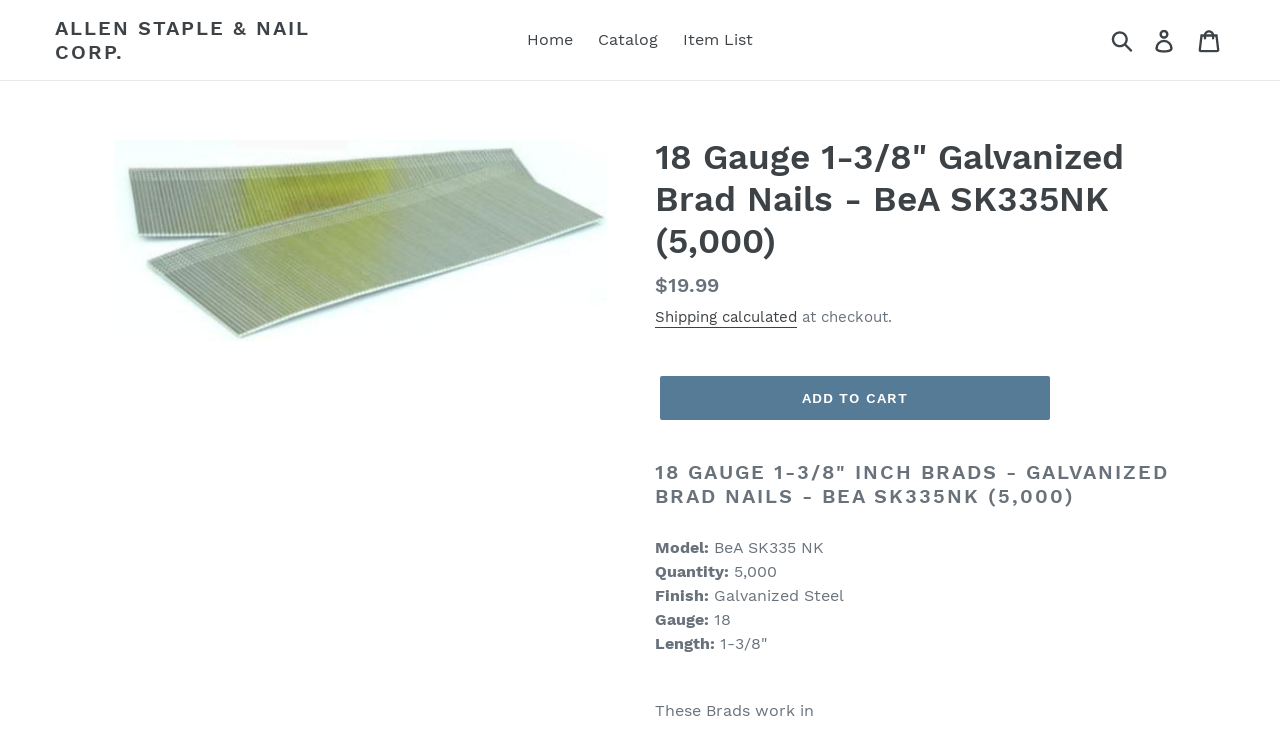

--- FILE ---
content_type: text/html; charset=utf-8
request_url: https://www.chicagostaplewarehouse.com/products/bea-sk335nk-box
body_size: 16780
content:
<!doctype html>
<!--[if IE 9]> <html class="ie9 no-js" lang="en"> <![endif]-->
<!-- [if (gt IE 9)|!(IE)]><! -->
<html class="no-js" lang="en">
  <!-- <![endif] -->
  <head>
    <meta charset="utf-8">
    <meta http-equiv="X-UA-Compatible" content="IE=edge,chrome=1">
    <meta name="viewport" content="width=device-width,initial-scale=1">
    <meta name="theme-color" content="#557b97">
    <link rel="canonical" href="https://www.chicagostaplewarehouse.com/products/bea-sk335nk-box"><title>18 Gauge 1-3/8&quot; Galvanized Brad Nails - BeA SK335NK (5,000)
&ndash; Allen Staple &amp; Nail Corp.</title><meta name="description" content="18 Gauge 1-3/8&quot; Inch Brads - Galvanized Brad Nails - BeA SK335NK (5,000) Model: BeA SK335 NK Quantity: 5,000Finish: Galvanized SteelGauge: 18Length: 1-3/8&quot; These Brads work inBostitch, Duo-Fast, Fasco, Hitachi, Dewalt, OmerMax, Makita Spotnails, Paslode Senco, Porter Cable, BeA, and other 18 gauge brad nailers. Please c"><!-- /snippets/social-meta-tags.liquid -->




<meta property="og:site_name" content="Allen Staple &amp; Nail Corp.">
<meta property="og:url" content="https://www.chicagostaplewarehouse.com/products/bea-sk335nk-box">
<meta property="og:title" content="18 Gauge 1-3/8" Galvanized Brad Nails - BeA SK335NK (5,000)">
<meta property="og:type" content="product">
<meta property="og:description" content="18 Gauge 1-3/8&quot; Inch Brads - Galvanized Brad Nails - BeA SK335NK (5,000) Model: BeA SK335 NK Quantity: 5,000Finish: Galvanized SteelGauge: 18Length: 1-3/8&quot; These Brads work inBostitch, Duo-Fast, Fasco, Hitachi, Dewalt, OmerMax, Makita Spotnails, Paslode Senco, Porter Cable, BeA, and other 18 gauge brad nailers. Please c">

  <meta property="og:price:amount" content="19.99">
  <meta property="og:price:currency" content="USD">

<meta property="og:image" content="http://www.chicagostaplewarehouse.com/cdn/shop/products/ff_389f1fb2-6d3e-4743-8009-883d44b34738_1200x1200.jpg?v=1557331771">
<meta property="og:image:secure_url" content="https://www.chicagostaplewarehouse.com/cdn/shop/products/ff_389f1fb2-6d3e-4743-8009-883d44b34738_1200x1200.jpg?v=1557331771">


<meta name="twitter:card" content="summary_large_image">
<meta name="twitter:title" content="18 Gauge 1-3/8" Galvanized Brad Nails - BeA SK335NK (5,000)">
<meta name="twitter:description" content="18 Gauge 1-3/8&quot; Inch Brads - Galvanized Brad Nails - BeA SK335NK (5,000) Model: BeA SK335 NK Quantity: 5,000Finish: Galvanized SteelGauge: 18Length: 1-3/8&quot; These Brads work inBostitch, Duo-Fast, Fasco, Hitachi, Dewalt, OmerMax, Makita Spotnails, Paslode Senco, Porter Cable, BeA, and other 18 gauge brad nailers. Please c">


    <link href="//www.chicagostaplewarehouse.com/cdn/shop/t/1/assets/theme.scss.css?v=147523223404897330531674766363" rel="stylesheet" type="text/css" media="all" />

    <script>
      var theme = {
        strings: {
          addToCart: "Add to cart",
          soldOut: "Sold out",
          unavailable: "Unavailable",
          regularPrice: "Regular price",
          sale: "Sale",
          showMore: "Show More",
          showLess: "Show Less",
          addressError: "Error looking up that address",
          addressNoResults: "No results for that address",
          addressQueryLimit: "You have exceeded the Google API usage limit. Consider upgrading to a \u003ca href=\"https:\/\/developers.google.com\/maps\/premium\/usage-limits\"\u003ePremium Plan\u003c\/a\u003e.",
          authError: "There was a problem authenticating your Google Maps account.",
          newWindow: "Opens in a new window.",
          external: "Opens external website.",
          newWindowExternal: "Opens external website in a new window."
        },
        moneyFormat: "${{amount}}"
      }

      document.documentElement.className = document.documentElement.className.replace('no-js', 'js');
    </script>

    <!--[if (lte IE 9) ]> <script src="//www.chicagostaplewarehouse.com/cdn/shop/t/1/assets/match-media.min.js?v=22265819453975888031536786610" type="text/javascript"></script> <![endif]--><!-- [if (gt IE 9)|!(IE)]><! -->
    <script src="//www.chicagostaplewarehouse.com/cdn/shop/t/1/assets/lazysizes.js?v=68441465964607740661536786610" async="async"></script>
    <!-- <![endif] -->
    <!--[if lte IE 9]> <script src="//www.chicagostaplewarehouse.com/cdn/shop/t/1/assets/lazysizes.min.js?v=132"></script> <![endif]-->

    <!-- [if (gt IE 9)|!(IE)]><! -->
    <script src="//www.chicagostaplewarehouse.com/cdn/shop/t/1/assets/vendor.js?v=121857302354663160541536786610" defer="defer"></script>
    <!-- <![endif] -->
    <!--[if lte IE 9]> <script src="//www.chicagostaplewarehouse.com/cdn/shop/t/1/assets/vendor.js?v=121857302354663160541536786610"></script> <![endif]-->

    <!-- [if (gt IE 9)|!(IE)]><! -->
    <script src="//www.chicagostaplewarehouse.com/cdn/shop/t/1/assets/theme.js?v=161950477018278326151639408187" defer="defer"></script>
    <!-- <![endif] -->
    <!--[if lte IE 9]> <script src="//www.chicagostaplewarehouse.com/cdn/shop/t/1/assets/theme.js?v=161950477018278326151639408187"></script> <![endif]-->

    <script>window.performance && window.performance.mark && window.performance.mark('shopify.content_for_header.start');</script><meta name="google-site-verification" content="mLgenm2__FE_M_IFBxjuaUZs-9p6nXQ_YR6azy-yc_c">
<meta id="shopify-digital-wallet" name="shopify-digital-wallet" content="/9847570491/digital_wallets/dialog">
<meta name="shopify-checkout-api-token" content="014b130b5de4f487b083032ab95bc331">
<meta id="in-context-paypal-metadata" data-shop-id="9847570491" data-venmo-supported="false" data-environment="production" data-locale="en_US" data-paypal-v4="true" data-currency="USD">
<link rel="alternate" type="application/json+oembed" href="https://www.chicagostaplewarehouse.com/products/bea-sk335nk-box.oembed">
<script async="async" src="/checkouts/internal/preloads.js?locale=en-US"></script>
<link rel="preconnect" href="https://shop.app" crossorigin="anonymous">
<script async="async" src="https://shop.app/checkouts/internal/preloads.js?locale=en-US&shop_id=9847570491" crossorigin="anonymous"></script>
<script id="apple-pay-shop-capabilities" type="application/json">{"shopId":9847570491,"countryCode":"US","currencyCode":"USD","merchantCapabilities":["supports3DS"],"merchantId":"gid:\/\/shopify\/Shop\/9847570491","merchantName":"Allen Staple \u0026 Nail Corp.","requiredBillingContactFields":["postalAddress","email"],"requiredShippingContactFields":["postalAddress","email"],"shippingType":"shipping","supportedNetworks":["visa","masterCard","amex","discover","elo","jcb"],"total":{"type":"pending","label":"Allen Staple \u0026 Nail Corp.","amount":"1.00"},"shopifyPaymentsEnabled":true,"supportsSubscriptions":true}</script>
<script id="shopify-features" type="application/json">{"accessToken":"014b130b5de4f487b083032ab95bc331","betas":["rich-media-storefront-analytics"],"domain":"www.chicagostaplewarehouse.com","predictiveSearch":true,"shopId":9847570491,"locale":"en"}</script>
<script>var Shopify = Shopify || {};
Shopify.shop = "allen-staple-nail-corp.myshopify.com";
Shopify.locale = "en";
Shopify.currency = {"active":"USD","rate":"1.0"};
Shopify.country = "US";
Shopify.theme = {"name":"Debut","id":37452578875,"schema_name":"Debut","schema_version":"8.0.0","theme_store_id":796,"role":"main"};
Shopify.theme.handle = "null";
Shopify.theme.style = {"id":null,"handle":null};
Shopify.cdnHost = "www.chicagostaplewarehouse.com/cdn";
Shopify.routes = Shopify.routes || {};
Shopify.routes.root = "/";</script>
<script type="module">!function(o){(o.Shopify=o.Shopify||{}).modules=!0}(window);</script>
<script>!function(o){function n(){var o=[];function n(){o.push(Array.prototype.slice.apply(arguments))}return n.q=o,n}var t=o.Shopify=o.Shopify||{};t.loadFeatures=n(),t.autoloadFeatures=n()}(window);</script>
<script>
  window.ShopifyPay = window.ShopifyPay || {};
  window.ShopifyPay.apiHost = "shop.app\/pay";
  window.ShopifyPay.redirectState = null;
</script>
<script id="shop-js-analytics" type="application/json">{"pageType":"product"}</script>
<script defer="defer" async type="module" src="//www.chicagostaplewarehouse.com/cdn/shopifycloud/shop-js/modules/v2/client.init-shop-cart-sync_BN7fPSNr.en.esm.js"></script>
<script defer="defer" async type="module" src="//www.chicagostaplewarehouse.com/cdn/shopifycloud/shop-js/modules/v2/chunk.common_Cbph3Kss.esm.js"></script>
<script defer="defer" async type="module" src="//www.chicagostaplewarehouse.com/cdn/shopifycloud/shop-js/modules/v2/chunk.modal_DKumMAJ1.esm.js"></script>
<script type="module">
  await import("//www.chicagostaplewarehouse.com/cdn/shopifycloud/shop-js/modules/v2/client.init-shop-cart-sync_BN7fPSNr.en.esm.js");
await import("//www.chicagostaplewarehouse.com/cdn/shopifycloud/shop-js/modules/v2/chunk.common_Cbph3Kss.esm.js");
await import("//www.chicagostaplewarehouse.com/cdn/shopifycloud/shop-js/modules/v2/chunk.modal_DKumMAJ1.esm.js");

  window.Shopify.SignInWithShop?.initShopCartSync?.({"fedCMEnabled":true,"windoidEnabled":true});

</script>
<script>
  window.Shopify = window.Shopify || {};
  if (!window.Shopify.featureAssets) window.Shopify.featureAssets = {};
  window.Shopify.featureAssets['shop-js'] = {"shop-cart-sync":["modules/v2/client.shop-cart-sync_CJVUk8Jm.en.esm.js","modules/v2/chunk.common_Cbph3Kss.esm.js","modules/v2/chunk.modal_DKumMAJ1.esm.js"],"init-fed-cm":["modules/v2/client.init-fed-cm_7Fvt41F4.en.esm.js","modules/v2/chunk.common_Cbph3Kss.esm.js","modules/v2/chunk.modal_DKumMAJ1.esm.js"],"init-shop-email-lookup-coordinator":["modules/v2/client.init-shop-email-lookup-coordinator_Cc088_bR.en.esm.js","modules/v2/chunk.common_Cbph3Kss.esm.js","modules/v2/chunk.modal_DKumMAJ1.esm.js"],"init-windoid":["modules/v2/client.init-windoid_hPopwJRj.en.esm.js","modules/v2/chunk.common_Cbph3Kss.esm.js","modules/v2/chunk.modal_DKumMAJ1.esm.js"],"shop-button":["modules/v2/client.shop-button_B0jaPSNF.en.esm.js","modules/v2/chunk.common_Cbph3Kss.esm.js","modules/v2/chunk.modal_DKumMAJ1.esm.js"],"shop-cash-offers":["modules/v2/client.shop-cash-offers_DPIskqss.en.esm.js","modules/v2/chunk.common_Cbph3Kss.esm.js","modules/v2/chunk.modal_DKumMAJ1.esm.js"],"shop-toast-manager":["modules/v2/client.shop-toast-manager_CK7RT69O.en.esm.js","modules/v2/chunk.common_Cbph3Kss.esm.js","modules/v2/chunk.modal_DKumMAJ1.esm.js"],"init-shop-cart-sync":["modules/v2/client.init-shop-cart-sync_BN7fPSNr.en.esm.js","modules/v2/chunk.common_Cbph3Kss.esm.js","modules/v2/chunk.modal_DKumMAJ1.esm.js"],"init-customer-accounts-sign-up":["modules/v2/client.init-customer-accounts-sign-up_CfPf4CXf.en.esm.js","modules/v2/client.shop-login-button_DeIztwXF.en.esm.js","modules/v2/chunk.common_Cbph3Kss.esm.js","modules/v2/chunk.modal_DKumMAJ1.esm.js"],"pay-button":["modules/v2/client.pay-button_CgIwFSYN.en.esm.js","modules/v2/chunk.common_Cbph3Kss.esm.js","modules/v2/chunk.modal_DKumMAJ1.esm.js"],"init-customer-accounts":["modules/v2/client.init-customer-accounts_DQ3x16JI.en.esm.js","modules/v2/client.shop-login-button_DeIztwXF.en.esm.js","modules/v2/chunk.common_Cbph3Kss.esm.js","modules/v2/chunk.modal_DKumMAJ1.esm.js"],"avatar":["modules/v2/client.avatar_BTnouDA3.en.esm.js"],"init-shop-for-new-customer-accounts":["modules/v2/client.init-shop-for-new-customer-accounts_CsZy_esa.en.esm.js","modules/v2/client.shop-login-button_DeIztwXF.en.esm.js","modules/v2/chunk.common_Cbph3Kss.esm.js","modules/v2/chunk.modal_DKumMAJ1.esm.js"],"shop-follow-button":["modules/v2/client.shop-follow-button_BRMJjgGd.en.esm.js","modules/v2/chunk.common_Cbph3Kss.esm.js","modules/v2/chunk.modal_DKumMAJ1.esm.js"],"checkout-modal":["modules/v2/client.checkout-modal_B9Drz_yf.en.esm.js","modules/v2/chunk.common_Cbph3Kss.esm.js","modules/v2/chunk.modal_DKumMAJ1.esm.js"],"shop-login-button":["modules/v2/client.shop-login-button_DeIztwXF.en.esm.js","modules/v2/chunk.common_Cbph3Kss.esm.js","modules/v2/chunk.modal_DKumMAJ1.esm.js"],"lead-capture":["modules/v2/client.lead-capture_DXYzFM3R.en.esm.js","modules/v2/chunk.common_Cbph3Kss.esm.js","modules/v2/chunk.modal_DKumMAJ1.esm.js"],"shop-login":["modules/v2/client.shop-login_CA5pJqmO.en.esm.js","modules/v2/chunk.common_Cbph3Kss.esm.js","modules/v2/chunk.modal_DKumMAJ1.esm.js"],"payment-terms":["modules/v2/client.payment-terms_BxzfvcZJ.en.esm.js","modules/v2/chunk.common_Cbph3Kss.esm.js","modules/v2/chunk.modal_DKumMAJ1.esm.js"]};
</script>
<script id="__st">var __st={"a":9847570491,"offset":-21600,"reqid":"93237199-f259-4f55-85b6-a6f150fe35c3-1770016907","pageurl":"www.chicagostaplewarehouse.com\/products\/bea-sk335nk-box","u":"3ac71086f401","p":"product","rtyp":"product","rid":2237696311355};</script>
<script>window.ShopifyPaypalV4VisibilityTracking = true;</script>
<script id="captcha-bootstrap">!function(){'use strict';const t='contact',e='account',n='new_comment',o=[[t,t],['blogs',n],['comments',n],[t,'customer']],c=[[e,'customer_login'],[e,'guest_login'],[e,'recover_customer_password'],[e,'create_customer']],r=t=>t.map((([t,e])=>`form[action*='/${t}']:not([data-nocaptcha='true']) input[name='form_type'][value='${e}']`)).join(','),a=t=>()=>t?[...document.querySelectorAll(t)].map((t=>t.form)):[];function s(){const t=[...o],e=r(t);return a(e)}const i='password',u='form_key',d=['recaptcha-v3-token','g-recaptcha-response','h-captcha-response',i],f=()=>{try{return window.sessionStorage}catch{return}},m='__shopify_v',_=t=>t.elements[u];function p(t,e,n=!1){try{const o=window.sessionStorage,c=JSON.parse(o.getItem(e)),{data:r}=function(t){const{data:e,action:n}=t;return t[m]||n?{data:e,action:n}:{data:t,action:n}}(c);for(const[e,n]of Object.entries(r))t.elements[e]&&(t.elements[e].value=n);n&&o.removeItem(e)}catch(o){console.error('form repopulation failed',{error:o})}}const l='form_type',E='cptcha';function T(t){t.dataset[E]=!0}const w=window,h=w.document,L='Shopify',v='ce_forms',y='captcha';let A=!1;((t,e)=>{const n=(g='f06e6c50-85a8-45c8-87d0-21a2b65856fe',I='https://cdn.shopify.com/shopifycloud/storefront-forms-hcaptcha/ce_storefront_forms_captcha_hcaptcha.v1.5.2.iife.js',D={infoText:'Protected by hCaptcha',privacyText:'Privacy',termsText:'Terms'},(t,e,n)=>{const o=w[L][v],c=o.bindForm;if(c)return c(t,g,e,D).then(n);var r;o.q.push([[t,g,e,D],n]),r=I,A||(h.body.append(Object.assign(h.createElement('script'),{id:'captcha-provider',async:!0,src:r})),A=!0)});var g,I,D;w[L]=w[L]||{},w[L][v]=w[L][v]||{},w[L][v].q=[],w[L][y]=w[L][y]||{},w[L][y].protect=function(t,e){n(t,void 0,e),T(t)},Object.freeze(w[L][y]),function(t,e,n,w,h,L){const[v,y,A,g]=function(t,e,n){const i=e?o:[],u=t?c:[],d=[...i,...u],f=r(d),m=r(i),_=r(d.filter((([t,e])=>n.includes(e))));return[a(f),a(m),a(_),s()]}(w,h,L),I=t=>{const e=t.target;return e instanceof HTMLFormElement?e:e&&e.form},D=t=>v().includes(t);t.addEventListener('submit',(t=>{const e=I(t);if(!e)return;const n=D(e)&&!e.dataset.hcaptchaBound&&!e.dataset.recaptchaBound,o=_(e),c=g().includes(e)&&(!o||!o.value);(n||c)&&t.preventDefault(),c&&!n&&(function(t){try{if(!f())return;!function(t){const e=f();if(!e)return;const n=_(t);if(!n)return;const o=n.value;o&&e.removeItem(o)}(t);const e=Array.from(Array(32),(()=>Math.random().toString(36)[2])).join('');!function(t,e){_(t)||t.append(Object.assign(document.createElement('input'),{type:'hidden',name:u})),t.elements[u].value=e}(t,e),function(t,e){const n=f();if(!n)return;const o=[...t.querySelectorAll(`input[type='${i}']`)].map((({name:t})=>t)),c=[...d,...o],r={};for(const[a,s]of new FormData(t).entries())c.includes(a)||(r[a]=s);n.setItem(e,JSON.stringify({[m]:1,action:t.action,data:r}))}(t,e)}catch(e){console.error('failed to persist form',e)}}(e),e.submit())}));const S=(t,e)=>{t&&!t.dataset[E]&&(n(t,e.some((e=>e===t))),T(t))};for(const o of['focusin','change'])t.addEventListener(o,(t=>{const e=I(t);D(e)&&S(e,y())}));const B=e.get('form_key'),M=e.get(l),P=B&&M;t.addEventListener('DOMContentLoaded',(()=>{const t=y();if(P)for(const e of t)e.elements[l].value===M&&p(e,B);[...new Set([...A(),...v().filter((t=>'true'===t.dataset.shopifyCaptcha))])].forEach((e=>S(e,t)))}))}(h,new URLSearchParams(w.location.search),n,t,e,['guest_login'])})(!0,!0)}();</script>
<script integrity="sha256-4kQ18oKyAcykRKYeNunJcIwy7WH5gtpwJnB7kiuLZ1E=" data-source-attribution="shopify.loadfeatures" defer="defer" src="//www.chicagostaplewarehouse.com/cdn/shopifycloud/storefront/assets/storefront/load_feature-a0a9edcb.js" crossorigin="anonymous"></script>
<script crossorigin="anonymous" defer="defer" src="//www.chicagostaplewarehouse.com/cdn/shopifycloud/storefront/assets/shopify_pay/storefront-65b4c6d7.js?v=20250812"></script>
<script data-source-attribution="shopify.dynamic_checkout.dynamic.init">var Shopify=Shopify||{};Shopify.PaymentButton=Shopify.PaymentButton||{isStorefrontPortableWallets:!0,init:function(){window.Shopify.PaymentButton.init=function(){};var t=document.createElement("script");t.src="https://www.chicagostaplewarehouse.com/cdn/shopifycloud/portable-wallets/latest/portable-wallets.en.js",t.type="module",document.head.appendChild(t)}};
</script>
<script data-source-attribution="shopify.dynamic_checkout.buyer_consent">
  function portableWalletsHideBuyerConsent(e){var t=document.getElementById("shopify-buyer-consent"),n=document.getElementById("shopify-subscription-policy-button");t&&n&&(t.classList.add("hidden"),t.setAttribute("aria-hidden","true"),n.removeEventListener("click",e))}function portableWalletsShowBuyerConsent(e){var t=document.getElementById("shopify-buyer-consent"),n=document.getElementById("shopify-subscription-policy-button");t&&n&&(t.classList.remove("hidden"),t.removeAttribute("aria-hidden"),n.addEventListener("click",e))}window.Shopify?.PaymentButton&&(window.Shopify.PaymentButton.hideBuyerConsent=portableWalletsHideBuyerConsent,window.Shopify.PaymentButton.showBuyerConsent=portableWalletsShowBuyerConsent);
</script>
<script data-source-attribution="shopify.dynamic_checkout.cart.bootstrap">document.addEventListener("DOMContentLoaded",(function(){function t(){return document.querySelector("shopify-accelerated-checkout-cart, shopify-accelerated-checkout")}if(t())Shopify.PaymentButton.init();else{new MutationObserver((function(e,n){t()&&(Shopify.PaymentButton.init(),n.disconnect())})).observe(document.body,{childList:!0,subtree:!0})}}));
</script>
<link id="shopify-accelerated-checkout-styles" rel="stylesheet" media="screen" href="https://www.chicagostaplewarehouse.com/cdn/shopifycloud/portable-wallets/latest/accelerated-checkout-backwards-compat.css" crossorigin="anonymous">
<style id="shopify-accelerated-checkout-cart">
        #shopify-buyer-consent {
  margin-top: 1em;
  display: inline-block;
  width: 100%;
}

#shopify-buyer-consent.hidden {
  display: none;
}

#shopify-subscription-policy-button {
  background: none;
  border: none;
  padding: 0;
  text-decoration: underline;
  font-size: inherit;
  cursor: pointer;
}

#shopify-subscription-policy-button::before {
  box-shadow: none;
}

      </style>

<script>window.performance && window.performance.mark && window.performance.mark('shopify.content_for_header.end');</script>
    <meta name="google-site-verification" content="b3BFnUbMtQa7aMhuW3936Jd_GLYLsyLVpZ2ClgJsuHE">
  <link href="https://monorail-edge.shopifysvc.com" rel="dns-prefetch">
<script>(function(){if ("sendBeacon" in navigator && "performance" in window) {try {var session_token_from_headers = performance.getEntriesByType('navigation')[0].serverTiming.find(x => x.name == '_s').description;} catch {var session_token_from_headers = undefined;}var session_cookie_matches = document.cookie.match(/_shopify_s=([^;]*)/);var session_token_from_cookie = session_cookie_matches && session_cookie_matches.length === 2 ? session_cookie_matches[1] : "";var session_token = session_token_from_headers || session_token_from_cookie || "";function handle_abandonment_event(e) {var entries = performance.getEntries().filter(function(entry) {return /monorail-edge.shopifysvc.com/.test(entry.name);});if (!window.abandonment_tracked && entries.length === 0) {window.abandonment_tracked = true;var currentMs = Date.now();var navigation_start = performance.timing.navigationStart;var payload = {shop_id: 9847570491,url: window.location.href,navigation_start,duration: currentMs - navigation_start,session_token,page_type: "product"};window.navigator.sendBeacon("https://monorail-edge.shopifysvc.com/v1/produce", JSON.stringify({schema_id: "online_store_buyer_site_abandonment/1.1",payload: payload,metadata: {event_created_at_ms: currentMs,event_sent_at_ms: currentMs}}));}}window.addEventListener('pagehide', handle_abandonment_event);}}());</script>
<script id="web-pixels-manager-setup">(function e(e,d,r,n,o){if(void 0===o&&(o={}),!Boolean(null===(a=null===(i=window.Shopify)||void 0===i?void 0:i.analytics)||void 0===a?void 0:a.replayQueue)){var i,a;window.Shopify=window.Shopify||{};var t=window.Shopify;t.analytics=t.analytics||{};var s=t.analytics;s.replayQueue=[],s.publish=function(e,d,r){return s.replayQueue.push([e,d,r]),!0};try{self.performance.mark("wpm:start")}catch(e){}var l=function(){var e={modern:/Edge?\/(1{2}[4-9]|1[2-9]\d|[2-9]\d{2}|\d{4,})\.\d+(\.\d+|)|Firefox\/(1{2}[4-9]|1[2-9]\d|[2-9]\d{2}|\d{4,})\.\d+(\.\d+|)|Chrom(ium|e)\/(9{2}|\d{3,})\.\d+(\.\d+|)|(Maci|X1{2}).+ Version\/(15\.\d+|(1[6-9]|[2-9]\d|\d{3,})\.\d+)([,.]\d+|)( \(\w+\)|)( Mobile\/\w+|) Safari\/|Chrome.+OPR\/(9{2}|\d{3,})\.\d+\.\d+|(CPU[ +]OS|iPhone[ +]OS|CPU[ +]iPhone|CPU IPhone OS|CPU iPad OS)[ +]+(15[._]\d+|(1[6-9]|[2-9]\d|\d{3,})[._]\d+)([._]\d+|)|Android:?[ /-](13[3-9]|1[4-9]\d|[2-9]\d{2}|\d{4,})(\.\d+|)(\.\d+|)|Android.+Firefox\/(13[5-9]|1[4-9]\d|[2-9]\d{2}|\d{4,})\.\d+(\.\d+|)|Android.+Chrom(ium|e)\/(13[3-9]|1[4-9]\d|[2-9]\d{2}|\d{4,})\.\d+(\.\d+|)|SamsungBrowser\/([2-9]\d|\d{3,})\.\d+/,legacy:/Edge?\/(1[6-9]|[2-9]\d|\d{3,})\.\d+(\.\d+|)|Firefox\/(5[4-9]|[6-9]\d|\d{3,})\.\d+(\.\d+|)|Chrom(ium|e)\/(5[1-9]|[6-9]\d|\d{3,})\.\d+(\.\d+|)([\d.]+$|.*Safari\/(?![\d.]+ Edge\/[\d.]+$))|(Maci|X1{2}).+ Version\/(10\.\d+|(1[1-9]|[2-9]\d|\d{3,})\.\d+)([,.]\d+|)( \(\w+\)|)( Mobile\/\w+|) Safari\/|Chrome.+OPR\/(3[89]|[4-9]\d|\d{3,})\.\d+\.\d+|(CPU[ +]OS|iPhone[ +]OS|CPU[ +]iPhone|CPU IPhone OS|CPU iPad OS)[ +]+(10[._]\d+|(1[1-9]|[2-9]\d|\d{3,})[._]\d+)([._]\d+|)|Android:?[ /-](13[3-9]|1[4-9]\d|[2-9]\d{2}|\d{4,})(\.\d+|)(\.\d+|)|Mobile Safari.+OPR\/([89]\d|\d{3,})\.\d+\.\d+|Android.+Firefox\/(13[5-9]|1[4-9]\d|[2-9]\d{2}|\d{4,})\.\d+(\.\d+|)|Android.+Chrom(ium|e)\/(13[3-9]|1[4-9]\d|[2-9]\d{2}|\d{4,})\.\d+(\.\d+|)|Android.+(UC? ?Browser|UCWEB|U3)[ /]?(15\.([5-9]|\d{2,})|(1[6-9]|[2-9]\d|\d{3,})\.\d+)\.\d+|SamsungBrowser\/(5\.\d+|([6-9]|\d{2,})\.\d+)|Android.+MQ{2}Browser\/(14(\.(9|\d{2,})|)|(1[5-9]|[2-9]\d|\d{3,})(\.\d+|))(\.\d+|)|K[Aa][Ii]OS\/(3\.\d+|([4-9]|\d{2,})\.\d+)(\.\d+|)/},d=e.modern,r=e.legacy,n=navigator.userAgent;return n.match(d)?"modern":n.match(r)?"legacy":"unknown"}(),u="modern"===l?"modern":"legacy",c=(null!=n?n:{modern:"",legacy:""})[u],f=function(e){return[e.baseUrl,"/wpm","/b",e.hashVersion,"modern"===e.buildTarget?"m":"l",".js"].join("")}({baseUrl:d,hashVersion:r,buildTarget:u}),m=function(e){var d=e.version,r=e.bundleTarget,n=e.surface,o=e.pageUrl,i=e.monorailEndpoint;return{emit:function(e){var a=e.status,t=e.errorMsg,s=(new Date).getTime(),l=JSON.stringify({metadata:{event_sent_at_ms:s},events:[{schema_id:"web_pixels_manager_load/3.1",payload:{version:d,bundle_target:r,page_url:o,status:a,surface:n,error_msg:t},metadata:{event_created_at_ms:s}}]});if(!i)return console&&console.warn&&console.warn("[Web Pixels Manager] No Monorail endpoint provided, skipping logging."),!1;try{return self.navigator.sendBeacon.bind(self.navigator)(i,l)}catch(e){}var u=new XMLHttpRequest;try{return u.open("POST",i,!0),u.setRequestHeader("Content-Type","text/plain"),u.send(l),!0}catch(e){return console&&console.warn&&console.warn("[Web Pixels Manager] Got an unhandled error while logging to Monorail."),!1}}}}({version:r,bundleTarget:l,surface:e.surface,pageUrl:self.location.href,monorailEndpoint:e.monorailEndpoint});try{o.browserTarget=l,function(e){var d=e.src,r=e.async,n=void 0===r||r,o=e.onload,i=e.onerror,a=e.sri,t=e.scriptDataAttributes,s=void 0===t?{}:t,l=document.createElement("script"),u=document.querySelector("head"),c=document.querySelector("body");if(l.async=n,l.src=d,a&&(l.integrity=a,l.crossOrigin="anonymous"),s)for(var f in s)if(Object.prototype.hasOwnProperty.call(s,f))try{l.dataset[f]=s[f]}catch(e){}if(o&&l.addEventListener("load",o),i&&l.addEventListener("error",i),u)u.appendChild(l);else{if(!c)throw new Error("Did not find a head or body element to append the script");c.appendChild(l)}}({src:f,async:!0,onload:function(){if(!function(){var e,d;return Boolean(null===(d=null===(e=window.Shopify)||void 0===e?void 0:e.analytics)||void 0===d?void 0:d.initialized)}()){var d=window.webPixelsManager.init(e)||void 0;if(d){var r=window.Shopify.analytics;r.replayQueue.forEach((function(e){var r=e[0],n=e[1],o=e[2];d.publishCustomEvent(r,n,o)})),r.replayQueue=[],r.publish=d.publishCustomEvent,r.visitor=d.visitor,r.initialized=!0}}},onerror:function(){return m.emit({status:"failed",errorMsg:"".concat(f," has failed to load")})},sri:function(e){var d=/^sha384-[A-Za-z0-9+/=]+$/;return"string"==typeof e&&d.test(e)}(c)?c:"",scriptDataAttributes:o}),m.emit({status:"loading"})}catch(e){m.emit({status:"failed",errorMsg:(null==e?void 0:e.message)||"Unknown error"})}}})({shopId: 9847570491,storefrontBaseUrl: "https://www.chicagostaplewarehouse.com",extensionsBaseUrl: "https://extensions.shopifycdn.com/cdn/shopifycloud/web-pixels-manager",monorailEndpoint: "https://monorail-edge.shopifysvc.com/unstable/produce_batch",surface: "storefront-renderer",enabledBetaFlags: ["2dca8a86"],webPixelsConfigList: [{"id":"870088859","configuration":"{\"config\":\"{\\\"pixel_id\\\":\\\"AW-16864678913\\\",\\\"google_tag_ids\\\":[\\\"AW-16864678913\\\",\\\"GT-WVJRQWP3\\\"],\\\"target_country\\\":\\\"US\\\",\\\"gtag_events\\\":[{\\\"type\\\":\\\"search\\\",\\\"action_label\\\":\\\"AW-16864678913\\\/ElQwCKmE3psaEIGo2uk-\\\"},{\\\"type\\\":\\\"begin_checkout\\\",\\\"action_label\\\":\\\"AW-16864678913\\\/mznICK-E3psaEIGo2uk-\\\"},{\\\"type\\\":\\\"view_item\\\",\\\"action_label\\\":[\\\"AW-16864678913\\\/pF-pCKaE3psaEIGo2uk-\\\",\\\"MC-QS6J164GE9\\\"]},{\\\"type\\\":\\\"purchase\\\",\\\"action_label\\\":[\\\"AW-16864678913\\\/y4FICKCE3psaEIGo2uk-\\\",\\\"MC-QS6J164GE9\\\"]},{\\\"type\\\":\\\"page_view\\\",\\\"action_label\\\":[\\\"AW-16864678913\\\/49VECKOE3psaEIGo2uk-\\\",\\\"MC-QS6J164GE9\\\"]},{\\\"type\\\":\\\"add_payment_info\\\",\\\"action_label\\\":\\\"AW-16864678913\\\/jYC4CLKE3psaEIGo2uk-\\\"},{\\\"type\\\":\\\"add_to_cart\\\",\\\"action_label\\\":\\\"AW-16864678913\\\/O0AsCKyE3psaEIGo2uk-\\\"}],\\\"enable_monitoring_mode\\\":false}\"}","eventPayloadVersion":"v1","runtimeContext":"OPEN","scriptVersion":"b2a88bafab3e21179ed38636efcd8a93","type":"APP","apiClientId":1780363,"privacyPurposes":[],"dataSharingAdjustments":{"protectedCustomerApprovalScopes":["read_customer_address","read_customer_email","read_customer_name","read_customer_personal_data","read_customer_phone"]}},{"id":"shopify-app-pixel","configuration":"{}","eventPayloadVersion":"v1","runtimeContext":"STRICT","scriptVersion":"0450","apiClientId":"shopify-pixel","type":"APP","privacyPurposes":["ANALYTICS","MARKETING"]},{"id":"shopify-custom-pixel","eventPayloadVersion":"v1","runtimeContext":"LAX","scriptVersion":"0450","apiClientId":"shopify-pixel","type":"CUSTOM","privacyPurposes":["ANALYTICS","MARKETING"]}],isMerchantRequest: false,initData: {"shop":{"name":"Allen Staple \u0026 Nail Corp.","paymentSettings":{"currencyCode":"USD"},"myshopifyDomain":"allen-staple-nail-corp.myshopify.com","countryCode":"US","storefrontUrl":"https:\/\/www.chicagostaplewarehouse.com"},"customer":null,"cart":null,"checkout":null,"productVariants":[{"price":{"amount":19.99,"currencyCode":"USD"},"product":{"title":"18 Gauge 1-3\/8\" Galvanized Brad Nails - BeA SK335NK (5,000)","vendor":"BeA","id":"2237696311355","untranslatedTitle":"18 Gauge 1-3\/8\" Galvanized Brad Nails - BeA SK335NK (5,000)","url":"\/products\/bea-sk335nk-box","type":"Brads (Finish Nails)"},"id":"20969811148859","image":{"src":"\/\/www.chicagostaplewarehouse.com\/cdn\/shop\/products\/ff_389f1fb2-6d3e-4743-8009-883d44b34738.jpg?v=1557331771"},"sku":"SK335NK","title":"Default Title","untranslatedTitle":"Default Title"}],"purchasingCompany":null},},"https://www.chicagostaplewarehouse.com/cdn","1d2a099fw23dfb22ep557258f5m7a2edbae",{"modern":"","legacy":""},{"shopId":"9847570491","storefrontBaseUrl":"https:\/\/www.chicagostaplewarehouse.com","extensionBaseUrl":"https:\/\/extensions.shopifycdn.com\/cdn\/shopifycloud\/web-pixels-manager","surface":"storefront-renderer","enabledBetaFlags":"[\"2dca8a86\"]","isMerchantRequest":"false","hashVersion":"1d2a099fw23dfb22ep557258f5m7a2edbae","publish":"custom","events":"[[\"page_viewed\",{}],[\"product_viewed\",{\"productVariant\":{\"price\":{\"amount\":19.99,\"currencyCode\":\"USD\"},\"product\":{\"title\":\"18 Gauge 1-3\/8\\\" Galvanized Brad Nails - BeA SK335NK (5,000)\",\"vendor\":\"BeA\",\"id\":\"2237696311355\",\"untranslatedTitle\":\"18 Gauge 1-3\/8\\\" Galvanized Brad Nails - BeA SK335NK (5,000)\",\"url\":\"\/products\/bea-sk335nk-box\",\"type\":\"Brads (Finish Nails)\"},\"id\":\"20969811148859\",\"image\":{\"src\":\"\/\/www.chicagostaplewarehouse.com\/cdn\/shop\/products\/ff_389f1fb2-6d3e-4743-8009-883d44b34738.jpg?v=1557331771\"},\"sku\":\"SK335NK\",\"title\":\"Default Title\",\"untranslatedTitle\":\"Default Title\"}}]]"});</script><script>
  window.ShopifyAnalytics = window.ShopifyAnalytics || {};
  window.ShopifyAnalytics.meta = window.ShopifyAnalytics.meta || {};
  window.ShopifyAnalytics.meta.currency = 'USD';
  var meta = {"product":{"id":2237696311355,"gid":"gid:\/\/shopify\/Product\/2237696311355","vendor":"BeA","type":"Brads (Finish Nails)","handle":"bea-sk335nk-box","variants":[{"id":20969811148859,"price":1999,"name":"18 Gauge 1-3\/8\" Galvanized Brad Nails - BeA SK335NK (5,000)","public_title":null,"sku":"SK335NK"}],"remote":false},"page":{"pageType":"product","resourceType":"product","resourceId":2237696311355,"requestId":"93237199-f259-4f55-85b6-a6f150fe35c3-1770016907"}};
  for (var attr in meta) {
    window.ShopifyAnalytics.meta[attr] = meta[attr];
  }
</script>
<script class="analytics">
  (function () {
    var customDocumentWrite = function(content) {
      var jquery = null;

      if (window.jQuery) {
        jquery = window.jQuery;
      } else if (window.Checkout && window.Checkout.$) {
        jquery = window.Checkout.$;
      }

      if (jquery) {
        jquery('body').append(content);
      }
    };

    var hasLoggedConversion = function(token) {
      if (token) {
        return document.cookie.indexOf('loggedConversion=' + token) !== -1;
      }
      return false;
    }

    var setCookieIfConversion = function(token) {
      if (token) {
        var twoMonthsFromNow = new Date(Date.now());
        twoMonthsFromNow.setMonth(twoMonthsFromNow.getMonth() + 2);

        document.cookie = 'loggedConversion=' + token + '; expires=' + twoMonthsFromNow;
      }
    }

    var trekkie = window.ShopifyAnalytics.lib = window.trekkie = window.trekkie || [];
    if (trekkie.integrations) {
      return;
    }
    trekkie.methods = [
      'identify',
      'page',
      'ready',
      'track',
      'trackForm',
      'trackLink'
    ];
    trekkie.factory = function(method) {
      return function() {
        var args = Array.prototype.slice.call(arguments);
        args.unshift(method);
        trekkie.push(args);
        return trekkie;
      };
    };
    for (var i = 0; i < trekkie.methods.length; i++) {
      var key = trekkie.methods[i];
      trekkie[key] = trekkie.factory(key);
    }
    trekkie.load = function(config) {
      trekkie.config = config || {};
      trekkie.config.initialDocumentCookie = document.cookie;
      var first = document.getElementsByTagName('script')[0];
      var script = document.createElement('script');
      script.type = 'text/javascript';
      script.onerror = function(e) {
        var scriptFallback = document.createElement('script');
        scriptFallback.type = 'text/javascript';
        scriptFallback.onerror = function(error) {
                var Monorail = {
      produce: function produce(monorailDomain, schemaId, payload) {
        var currentMs = new Date().getTime();
        var event = {
          schema_id: schemaId,
          payload: payload,
          metadata: {
            event_created_at_ms: currentMs,
            event_sent_at_ms: currentMs
          }
        };
        return Monorail.sendRequest("https://" + monorailDomain + "/v1/produce", JSON.stringify(event));
      },
      sendRequest: function sendRequest(endpointUrl, payload) {
        // Try the sendBeacon API
        if (window && window.navigator && typeof window.navigator.sendBeacon === 'function' && typeof window.Blob === 'function' && !Monorail.isIos12()) {
          var blobData = new window.Blob([payload], {
            type: 'text/plain'
          });

          if (window.navigator.sendBeacon(endpointUrl, blobData)) {
            return true;
          } // sendBeacon was not successful

        } // XHR beacon

        var xhr = new XMLHttpRequest();

        try {
          xhr.open('POST', endpointUrl);
          xhr.setRequestHeader('Content-Type', 'text/plain');
          xhr.send(payload);
        } catch (e) {
          console.log(e);
        }

        return false;
      },
      isIos12: function isIos12() {
        return window.navigator.userAgent.lastIndexOf('iPhone; CPU iPhone OS 12_') !== -1 || window.navigator.userAgent.lastIndexOf('iPad; CPU OS 12_') !== -1;
      }
    };
    Monorail.produce('monorail-edge.shopifysvc.com',
      'trekkie_storefront_load_errors/1.1',
      {shop_id: 9847570491,
      theme_id: 37452578875,
      app_name: "storefront",
      context_url: window.location.href,
      source_url: "//www.chicagostaplewarehouse.com/cdn/s/trekkie.storefront.c59ea00e0474b293ae6629561379568a2d7c4bba.min.js"});

        };
        scriptFallback.async = true;
        scriptFallback.src = '//www.chicagostaplewarehouse.com/cdn/s/trekkie.storefront.c59ea00e0474b293ae6629561379568a2d7c4bba.min.js';
        first.parentNode.insertBefore(scriptFallback, first);
      };
      script.async = true;
      script.src = '//www.chicagostaplewarehouse.com/cdn/s/trekkie.storefront.c59ea00e0474b293ae6629561379568a2d7c4bba.min.js';
      first.parentNode.insertBefore(script, first);
    };
    trekkie.load(
      {"Trekkie":{"appName":"storefront","development":false,"defaultAttributes":{"shopId":9847570491,"isMerchantRequest":null,"themeId":37452578875,"themeCityHash":"3584805856928177181","contentLanguage":"en","currency":"USD","eventMetadataId":"c113cf42-e3e2-49f5-a64c-85ab62ff4f35"},"isServerSideCookieWritingEnabled":true,"monorailRegion":"shop_domain","enabledBetaFlags":["65f19447","b5387b81"]},"Session Attribution":{},"S2S":{"facebookCapiEnabled":false,"source":"trekkie-storefront-renderer","apiClientId":580111}}
    );

    var loaded = false;
    trekkie.ready(function() {
      if (loaded) return;
      loaded = true;

      window.ShopifyAnalytics.lib = window.trekkie;

      var originalDocumentWrite = document.write;
      document.write = customDocumentWrite;
      try { window.ShopifyAnalytics.merchantGoogleAnalytics.call(this); } catch(error) {};
      document.write = originalDocumentWrite;

      window.ShopifyAnalytics.lib.page(null,{"pageType":"product","resourceType":"product","resourceId":2237696311355,"requestId":"93237199-f259-4f55-85b6-a6f150fe35c3-1770016907","shopifyEmitted":true});

      var match = window.location.pathname.match(/checkouts\/(.+)\/(thank_you|post_purchase)/)
      var token = match? match[1]: undefined;
      if (!hasLoggedConversion(token)) {
        setCookieIfConversion(token);
        window.ShopifyAnalytics.lib.track("Viewed Product",{"currency":"USD","variantId":20969811148859,"productId":2237696311355,"productGid":"gid:\/\/shopify\/Product\/2237696311355","name":"18 Gauge 1-3\/8\" Galvanized Brad Nails - BeA SK335NK (5,000)","price":"19.99","sku":"SK335NK","brand":"BeA","variant":null,"category":"Brads (Finish Nails)","nonInteraction":true,"remote":false},undefined,undefined,{"shopifyEmitted":true});
      window.ShopifyAnalytics.lib.track("monorail:\/\/trekkie_storefront_viewed_product\/1.1",{"currency":"USD","variantId":20969811148859,"productId":2237696311355,"productGid":"gid:\/\/shopify\/Product\/2237696311355","name":"18 Gauge 1-3\/8\" Galvanized Brad Nails - BeA SK335NK (5,000)","price":"19.99","sku":"SK335NK","brand":"BeA","variant":null,"category":"Brads (Finish Nails)","nonInteraction":true,"remote":false,"referer":"https:\/\/www.chicagostaplewarehouse.com\/products\/bea-sk335nk-box"});
      }
    });


        var eventsListenerScript = document.createElement('script');
        eventsListenerScript.async = true;
        eventsListenerScript.src = "//www.chicagostaplewarehouse.com/cdn/shopifycloud/storefront/assets/shop_events_listener-3da45d37.js";
        document.getElementsByTagName('head')[0].appendChild(eventsListenerScript);

})();</script>
<script
  defer
  src="https://www.chicagostaplewarehouse.com/cdn/shopifycloud/perf-kit/shopify-perf-kit-3.1.0.min.js"
  data-application="storefront-renderer"
  data-shop-id="9847570491"
  data-render-region="gcp-us-east1"
  data-page-type="product"
  data-theme-instance-id="37452578875"
  data-theme-name="Debut"
  data-theme-version="8.0.0"
  data-monorail-region="shop_domain"
  data-resource-timing-sampling-rate="10"
  data-shs="true"
  data-shs-beacon="true"
  data-shs-export-with-fetch="true"
  data-shs-logs-sample-rate="1"
  data-shs-beacon-endpoint="https://www.chicagostaplewarehouse.com/api/collect"
></script>
</head>

  <body class="template-product">
    <a class="in-page-link visually-hidden skip-link" href="#MainContent">Skip to content</a>

    <div
      id="SearchDrawer"
      class="search-bar drawer drawer--top"
      role="dialog"
      aria-modal="true"
      aria-label="Search"
    >
      <div class="search-bar__table">
        <div class="search-bar__table-cell search-bar__form-wrapper">
          <form class="search search-bar__form" action="/search" method="get" role="search">
            <input
              class="search__input search-bar__input"
              type="search"
              name="q"
              value=""
              placeholder="Search"
              aria-label="Search"
            >
            <button class="search-bar__submit search__submit btn--link" type="submit">
              <svg aria-hidden="true" focusable="false" role="presentation" class="icon icon-search" viewBox="0 0 37 40"><path d="M35.6 36l-9.8-9.8c4.1-5.4 3.6-13.2-1.3-18.1-5.4-5.4-14.2-5.4-19.7 0-5.4 5.4-5.4 14.2 0 19.7 2.6 2.6 6.1 4.1 9.8 4.1 3 0 5.9-1 8.3-2.8l9.8 9.8c.4.4.9.6 1.4.6s1-.2 1.4-.6c.9-.9.9-2.1.1-2.9zm-20.9-8.2c-2.6 0-5.1-1-7-2.9-3.9-3.9-3.9-10.1 0-14C9.6 9 12.2 8 14.7 8s5.1 1 7 2.9c3.9 3.9 3.9 10.1 0 14-1.9 1.9-4.4 2.9-7 2.9z"/></svg>
              <span class="icon__fallback-text">Submit</span>
            </button>
          </form>
        </div>
        <div class="search-bar__table-cell text-right">
          <button type="button" class="btn--link search-bar__close js-drawer-close">
            <svg aria-hidden="true" focusable="false" role="presentation" class="icon icon-close" viewBox="0 0 37 40"><path d="M21.3 23l11-11c.8-.8.8-2 0-2.8-.8-.8-2-.8-2.8 0l-11 11-11-11c-.8-.8-2-.8-2.8 0-.8.8-.8 2 0 2.8l11 11-11 11c-.8.8-.8 2 0 2.8.4.4.9.6 1.4.6s1-.2 1.4-.6l11-11 11 11c.4.4.9.6 1.4.6s1-.2 1.4-.6c.8-.8.8-2 0-2.8l-11-11z"/></svg>
            <span class="icon__fallback-text">Close search</span>
          </button>
        </div>
      </div>
    </div>

    <div id="shopify-section-header" class="shopify-section">

<div data-section-id="header" data-section-type="header-section">
  

  <header class="site-header border-bottom logo--left" role="banner">
    <div class="grid grid--no-gutters grid--table site-header__mobile-nav">
      

      

      <div class="grid__item medium-up--one-quarter logo-align--left">
        
        
          <div class="h2 site-header__logo">
        
          
            <a class="site-header__logo-link" href="/">Allen Staple &amp; Nail Corp.</a>
          
        
          </div>
        
      </div>

      
        <nav class="grid__item medium-up--one-half small--hide" id="AccessibleNav" role="navigation">
          <ul class="site-nav list--inline " id="SiteNav">
  



    
      <li>
        <a href="/" class="site-nav__link site-nav__link--main">
          <span class="site-nav__label">Home</span>
        </a>
      </li>
    
  



    
      <li>
        <a href="/pages/table-of-contents" class="site-nav__link site-nav__link--main">
          <span class="site-nav__label">Catalog</span>
        </a>
      </li>
    
  



    
      <li>
        <a href="/collections/all" class="site-nav__link site-nav__link--main">
          <span class="site-nav__label">Item List</span>
        </a>
      </li>
    
  
</ul>

        </nav>
      

      <div class="grid__item medium-up--one-quarter text-right site-header__icons site-header__icons--plus">
        <div class="site-header__icons-wrapper">
          
            <div class="site-header__search site-header__icon small--hide">
              <form action="/search" method="get" class="search-header search" role="search">
  <input class="search-header__input search__input"
    type="search"
    name="q"
    placeholder="Search"
    aria-label="Search">
  <button class="search-header__submit search__submit btn--link site-header__icon" type="submit">
    <svg aria-hidden="true" focusable="false" role="presentation" class="icon icon-search" viewBox="0 0 37 40"><path d="M35.6 36l-9.8-9.8c4.1-5.4 3.6-13.2-1.3-18.1-5.4-5.4-14.2-5.4-19.7 0-5.4 5.4-5.4 14.2 0 19.7 2.6 2.6 6.1 4.1 9.8 4.1 3 0 5.9-1 8.3-2.8l9.8 9.8c.4.4.9.6 1.4.6s1-.2 1.4-.6c.9-.9.9-2.1.1-2.9zm-20.9-8.2c-2.6 0-5.1-1-7-2.9-3.9-3.9-3.9-10.1 0-14C9.6 9 12.2 8 14.7 8s5.1 1 7 2.9c3.9 3.9 3.9 10.1 0 14-1.9 1.9-4.4 2.9-7 2.9z"/></svg>
    <span class="icon__fallback-text">Submit</span>
  </button>
</form>

            </div>
          

          <button type="button" class="btn--link site-header__icon site-header__search-toggle js-drawer-open-top medium-up--hide">
            <svg aria-hidden="true" focusable="false" role="presentation" class="icon icon-search" viewBox="0 0 37 40"><path d="M35.6 36l-9.8-9.8c4.1-5.4 3.6-13.2-1.3-18.1-5.4-5.4-14.2-5.4-19.7 0-5.4 5.4-5.4 14.2 0 19.7 2.6 2.6 6.1 4.1 9.8 4.1 3 0 5.9-1 8.3-2.8l9.8 9.8c.4.4.9.6 1.4.6s1-.2 1.4-.6c.9-.9.9-2.1.1-2.9zm-20.9-8.2c-2.6 0-5.1-1-7-2.9-3.9-3.9-3.9-10.1 0-14C9.6 9 12.2 8 14.7 8s5.1 1 7 2.9c3.9 3.9 3.9 10.1 0 14-1.9 1.9-4.4 2.9-7 2.9z"/></svg>
            <span class="icon__fallback-text">Search</span>
          </button>

          
            
              <a href="/account/login" class="site-header__icon site-header__account">
                <svg aria-hidden="true" focusable="false" role="presentation" class="icon icon-login" viewBox="0 0 28.33 37.68"><path d="M14.17 14.9a7.45 7.45 0 1 0-7.5-7.45 7.46 7.46 0 0 0 7.5 7.45zm0-10.91a3.45 3.45 0 1 1-3.5 3.46A3.46 3.46 0 0 1 14.17 4zM14.17 16.47A14.18 14.18 0 0 0 0 30.68c0 1.41.66 4 5.11 5.66a27.17 27.17 0 0 0 9.06 1.34c6.54 0 14.17-1.84 14.17-7a14.18 14.18 0 0 0-14.17-14.21zm0 17.21c-6.3 0-10.17-1.77-10.17-3a10.17 10.17 0 1 1 20.33 0c.01 1.23-3.86 3-10.16 3z"/></svg>
                <span class="icon__fallback-text">Log in</span>
              </a>
            
          

          <a href="/cart" class="site-header__icon site-header__cart">
            <svg aria-hidden="true" focusable="false" role="presentation" class="icon icon-cart" viewBox="0 0 37 40"><path d="M36.5 34.8L33.3 8h-5.9C26.7 3.9 23 .8 18.5.8S10.3 3.9 9.6 8H3.7L.5 34.8c-.2 1.5.4 2.4.9 3 .5.5 1.4 1.2 3.1 1.2h28c1.3 0 2.4-.4 3.1-1.3.7-.7 1-1.8.9-2.9zm-18-30c2.2 0 4.1 1.4 4.7 3.2h-9.5c.7-1.9 2.6-3.2 4.8-3.2zM4.5 35l2.8-23h2.2v3c0 1.1.9 2 2 2s2-.9 2-2v-3h10v3c0 1.1.9 2 2 2s2-.9 2-2v-3h2.2l2.8 23h-28z"/></svg>
            <span class="icon__fallback-text">Cart</span>
            
          </a>

          
            <button type="button" class="btn--link site-header__icon site-header__menu js-mobile-nav-toggle mobile-nav--open" aria-controls="navigation"  aria-expanded="false" aria-label="Menu">
              <svg aria-hidden="true" focusable="false" role="presentation" class="icon icon-hamburger" viewBox="0 0 37 40"><path d="M33.5 25h-30c-1.1 0-2-.9-2-2s.9-2 2-2h30c1.1 0 2 .9 2 2s-.9 2-2 2zm0-11.5h-30c-1.1 0-2-.9-2-2s.9-2 2-2h30c1.1 0 2 .9 2 2s-.9 2-2 2zm0 23h-30c-1.1 0-2-.9-2-2s.9-2 2-2h30c1.1 0 2 .9 2 2s-.9 2-2 2z"/></svg>
              <svg aria-hidden="true" focusable="false" role="presentation" class="icon icon-close" viewBox="0 0 37 40"><path d="M21.3 23l11-11c.8-.8.8-2 0-2.8-.8-.8-2-.8-2.8 0l-11 11-11-11c-.8-.8-2-.8-2.8 0-.8.8-.8 2 0 2.8l11 11-11 11c-.8.8-.8 2 0 2.8.4.4.9.6 1.4.6s1-.2 1.4-.6l11-11 11 11c.4.4.9.6 1.4.6s1-.2 1.4-.6c.8-.8.8-2 0-2.8l-11-11z"/></svg>
            </button>
          
        </div>

      </div>
    </div>

    <nav class="mobile-nav-wrapper medium-up--hide" role="navigation">
      <ul id="MobileNav" class="mobile-nav">
        
<li class="mobile-nav__item border-bottom">
            
              <a href="/" class="mobile-nav__link">
                <span class="mobile-nav__label">Home</span>
              </a>
            
          </li>
        
<li class="mobile-nav__item border-bottom">
            
              <a href="/pages/table-of-contents" class="mobile-nav__link">
                <span class="mobile-nav__label">Catalog</span>
              </a>
            
          </li>
        
<li class="mobile-nav__item">
            
              <a href="/collections/all" class="mobile-nav__link">
                <span class="mobile-nav__label">Item List</span>
              </a>
            
          </li>
        
      </ul>
    </nav>
  </header>

  
</div>



<script type="application/ld+json">
{
  "@context": "http://schema.org",
  "@type": "Organization",
  "name": "Allen Staple &amp; Nail Corp.",
  
  "sameAs": [
    "",
    "",
    "",
    "",
    "",
    "",
    "",
    ""
  ],
  "url": "https://www.chicagostaplewarehouse.com"
}
</script>




</div>

    <div class="page-container" id="PageContainer">
      <main class="main-content js-focus-hidden" id="MainContent" role="main" tabindex="-1">
        

<div id="shopify-section-product-template" class="shopify-section"><div class="product-template__container page-width"
  id="ProductSection-product-template"
  data-section-id="product-template"
  data-section-type="product"
  data-enable-history-state="true"
>
  


  <div class="grid product-single">
    <div class="grid__item product-single__photos medium-up--one-half">
        
        
        
        
<style>
  
  
  @media screen and (min-width: 750px) { 
    #FeaturedImage-product-template-8285388865595 {
      max-width: 501px;
      max-height: 204px;
    }
    #FeaturedImageZoom-product-template-8285388865595-wrapper {
      max-width: 501px;
      max-height: 204px;
    }
   } 
  
  
    
    @media screen and (max-width: 749px) {
      #FeaturedImage-product-template-8285388865595 {
        max-width: 501px;
        max-height: 750px;
      }
      #FeaturedImageZoom-product-template-8285388865595-wrapper {
        max-width: 501px;
      }
    }
  
</style>


        <div id="FeaturedImageZoom-product-template-8285388865595-wrapper" class="product-single__photo-wrapper js">
          <div
          id="FeaturedImageZoom-product-template-8285388865595"
          style="padding-top:40.7185628742515%;"
          class="product-single__photo js-zoom-enabled"
          data-image-id="8285388865595"
           data-zoom="//www.chicagostaplewarehouse.com/cdn/shop/products/ff_389f1fb2-6d3e-4743-8009-883d44b34738_1024x1024@2x.jpg?v=1557331771">
            <img id="FeaturedImage-product-template-8285388865595"
                 class="feature-row__image product-featured-img lazyload"
                 src="//www.chicagostaplewarehouse.com/cdn/shop/products/ff_389f1fb2-6d3e-4743-8009-883d44b34738_300x300.jpg?v=1557331771"
                 data-src="//www.chicagostaplewarehouse.com/cdn/shop/products/ff_389f1fb2-6d3e-4743-8009-883d44b34738_{width}x.jpg?v=1557331771"
                 data-widths="[180, 360, 540, 720, 900, 1080, 1296, 1512, 1728, 2048]"
                 data-aspectratio="2.4558823529411766"
                 data-sizes="auto"
                 tabindex="-1"
                 alt="BeA SK335 NK">
          </div>
        </div>
      

      <noscript>
        
        <img src="//www.chicagostaplewarehouse.com/cdn/shop/products/ff_389f1fb2-6d3e-4743-8009-883d44b34738_530x@2x.jpg?v=1557331771" alt="BeA SK335 NK" id="FeaturedImage-product-template" class="product-featured-img" style="max-width: 530px;">
      </noscript>

      
    </div>

    <div class="grid__item medium-up--one-half">
      <div class="product-single__meta">

        <h1 class="product-single__title">18 Gauge 1-3/8" Galvanized Brad Nails - BeA SK335NK (5,000)</h1>

          <div class="product__price">
            <!-- snippet/product-price.liquid -->

<dl class="price" data-price>

  

  <div class="price__regular">
    <dt>
      <span class="visually-hidden visually-hidden--inline">Regular price</span>
    </dt>
    <dd>
      <span class="price-item price-item--regular" data-regular-price>
        
          
            $19.99
          
        
      </span>
    </dd>
  </div>
  <div class="price__sale">
    <dt>
      <span class="visually-hidden visually-hidden--inline">Sale price</span>
    </dt>
    <dd>
      <span class="price-item price-item--sale" data-sale-price>
        $19.99
      </span>
      <span class="price-item__label" aria-hidden="true">Sale</span>
    </dd>
  </div>
</dl>

          </div><div class="product__policies rte"><a href="/policies/shipping-policy">Shipping calculated</a> at checkout.
</div>

          

          <form method="post" action="/cart/add" id="product_form_2237696311355" accept-charset="UTF-8" class="product-form product-form-product-template
" enctype="multipart/form-data" novalidate="novalidate"><input type="hidden" name="form_type" value="product" /><input type="hidden" name="utf8" value="✓" />
            

            <select name="id" id="ProductSelect-product-template" class="product-form__variants no-js">
              
                
                  <option  selected="selected"  value="20969811148859">
                    Default Title
                  </option>
                
              
            </select>

            
            <div class="product-form__item product-form__item--submit product-form__item--no-variants">
              <button type="submit" name="add" id="AddToCart-product-template"  class="btn product-form__cart-submit">
                <span id="AddToCartText-product-template">
                  
                    Add to cart
                  
                </span>
              </button>
              
            </div>
          <input type="hidden" name="product-id" value="2237696311355" /><input type="hidden" name="section-id" value="product-template" /></form>
        </div><p class="visually-hidden" data-product-status
          aria-live="polite"
          role="status"
        ></p>

        <div class="product-single__description rte">
          <h2>18 Gauge 1-3/8" Inch Brads - Galvanized Brad Nails - BeA SK335NK (5,000)</h2>
<p><strong>Model: </strong><span>BeA SK335 NK</span><br><strong>Quantity:</strong><span> 5,000</span><br><strong>Finish: </strong><span>Galvanized Steel</span><br><strong>Gauge:</strong><span> 18</span><br><strong>Length:<span> </span></strong><span>1-3/8</span><span>"</span></p>
<p><br>These Brads work in<br>Bostitch, Duo-Fast, Fasco, Hitachi, Dewalt, Omer<br>Max, Makita Spotnails, Paslode Senco, Porter Cable, BeA, and other 18 gauge brad nailers. <br>Please check your model to make sure it uses 18 Gauge Brads</p>
<p><strong>For Use In</strong><span>: </span><strong>Spotnails</strong><span> </span><a href="https://www.chicagostaplewarehouse.com/products/spotnails-eb1832-brad-nailer" target="_blank" title="Spotnails EB1832" rel="noopener noreferrer">EB1832</a><span>, </span><a href="https://www.chicagostaplewarehouse.com/products/spotnails-tb1840-brad-nailer" target="_blank" title="Spotnails TB1840" rel="noopener noreferrer">TB1840</a><span>, </span><a href="https://www.chicagostaplewarehouse.com/products/spotnails-cb1832-brad-nailer" target="_blank" title="Spotnails CB1832" rel="noopener noreferrer">CB1832</a><span> 1 1/4", </span><a href="https://www.chicagostaplewarehouse.com/products/spotnails-cb1850-brad-nailer" title="Spotnails CB1850">CB1850</a><span> 2", </span><a href="https://www.chicagostaplewarehouse.com/products/spotnails-w1b1850-brad-nailer" title="Spotnails W1B1850">W1B1850</a><span>(LM) 2", CB1820 1 1/4", WB1850, DB1825 1 9/16, GB1832 2"; </span><strong>Fasco</strong><span> </span><a href="https://www.chicagostaplewarehouse.com/products/fasco-f21t-gn-40a" title="Fasco F21T GN-40A">F21T GN-40A</a><span>, </span><a href="https://www.chicagostaplewarehouse.com/products/fasco-f21p-gn-31a" target="_blank" title="F21P Gn-31A" rel="noopener noreferrer">F21P GN-31A</a><span>, </span><a href="https://www.chicagostaplewarehouse.com/products/fasco-f21t-gn-40a" title="Fasco F21T GN-40A">F21T GN-40A</a><span>, F20 GN-50, F20 PGN-31, F20 TGN-40, F25A GN-40, F26C-GN50, R3C GN-50; </span><strong>BeA<a href="https://www.chicagostaplewarehouse.com/products/bea-sk325-521" title="BeA SK325-521"> </a></strong><a href="https://www.chicagostaplewarehouse.com/products/bea-sk325-521" title="BeA SK325-521">Sk325-521</a><span>, </span><a href="https://www.chicagostaplewarehouse.com/products/bea-sk338-616" title="BeA SK338-616">SK338-616</a><span>, </span><a href="https://www.chicagostaplewarehouse.com/products/bea-sk350-224c" title="BeA SK350-224C">SK350-224C</a></p>
<h2>Ask about our<span> </span><span>DISCOUNTS</span><span> </span>for Bulk Orders and for our fellow Chicago Area Businesses. Call 847-674-0600</h2>
        </div>

        
          <!-- /snippets/social-sharing.liquid -->
<ul class="social-sharing">

  
    <li>
      <a target="_blank" href="//www.facebook.com/sharer.php?u=https://www.chicagostaplewarehouse.com/products/bea-sk335nk-box" class="btn btn--small btn--share share-facebook">
        <svg aria-hidden="true" focusable="false" role="presentation" class="icon icon-facebook" viewBox="0 0 20 20"><path fill="#444" d="M18.05.811q.439 0 .744.305t.305.744v16.637q0 .439-.305.744t-.744.305h-4.732v-7.221h2.415l.342-2.854h-2.757v-1.83q0-.659.293-1t1.073-.342h1.488V3.762q-.976-.098-2.171-.098-1.634 0-2.635.964t-1 2.72V9.47H7.951v2.854h2.415v7.221H1.413q-.439 0-.744-.305t-.305-.744V1.859q0-.439.305-.744T1.413.81H18.05z"/></svg>
        <span class="share-title" aria-hidden="true">Share</span>
        <span class="visually-hidden">Share on Facebook</span>
      </a>
    </li>
  

  
    <li>
      <a target="_blank" href="//twitter.com/share?text=18%20Gauge%201-3/8%22%20Galvanized%20Brad%20Nails%20-%20BeA%20SK335NK%20(5,000)&amp;url=https://www.chicagostaplewarehouse.com/products/bea-sk335nk-box" class="btn btn--small btn--share share-twitter">
        <svg aria-hidden="true" focusable="false" role="presentation" class="icon icon-twitter" viewBox="0 0 20 20"><path fill="#444" d="M19.551 4.208q-.815 1.202-1.956 2.038 0 .082.02.255t.02.255q0 1.589-.469 3.179t-1.426 3.036-2.272 2.567-3.158 1.793-3.963.672q-3.301 0-6.031-1.773.571.041.937.041 2.751 0 4.911-1.671-1.284-.02-2.292-.784T2.456 11.85q.346.082.754.082.55 0 1.039-.163-1.365-.285-2.262-1.365T1.09 7.918v-.041q.774.408 1.773.448-.795-.53-1.263-1.396t-.469-1.864q0-1.019.509-1.997 1.487 1.854 3.596 2.924T9.81 7.184q-.143-.509-.143-.897 0-1.63 1.161-2.781t2.832-1.151q.815 0 1.569.326t1.284.917q1.345-.265 2.506-.958-.428 1.386-1.732 2.18 1.243-.163 2.262-.611z"/></svg>
        <span class="share-title" aria-hidden="true">Tweet</span>
        <span class="visually-hidden">Tweet on Twitter</span>
      </a>
    </li>
  

  
    <li>
      <a target="_blank" href="//pinterest.com/pin/create/button/?url=https://www.chicagostaplewarehouse.com/products/bea-sk335nk-box&amp;media=//www.chicagostaplewarehouse.com/cdn/shop/products/ff_389f1fb2-6d3e-4743-8009-883d44b34738_1024x1024.jpg?v=1557331771&amp;description=18%20Gauge%201-3/8%22%20Galvanized%20Brad%20Nails%20-%20BeA%20SK335NK%20(5,000)" class="btn btn--small btn--share share-pinterest">
        <svg aria-hidden="true" focusable="false" role="presentation" class="icon icon-pinterest" viewBox="0 0 20 20"><path fill="#444" d="M9.958.811q1.903 0 3.635.744t2.988 2 2 2.988.744 3.635q0 2.537-1.256 4.696t-3.415 3.415-4.696 1.256q-1.39 0-2.659-.366.707-1.147.951-2.025l.659-2.561q.244.463.903.817t1.39.354q1.464 0 2.622-.842t1.793-2.305.634-3.293q0-2.171-1.671-3.769t-4.257-1.598q-1.586 0-2.903.537T5.298 5.897 4.066 7.775t-.427 2.037q0 1.268.476 2.22t1.427 1.342q.171.073.293.012t.171-.232q.171-.61.195-.756.098-.268-.122-.512-.634-.707-.634-1.83 0-1.854 1.281-3.183t3.354-1.329q1.83 0 2.854 1t1.025 2.61q0 1.342-.366 2.476t-1.049 1.817-1.561.683q-.732 0-1.195-.537t-.293-1.269q.098-.342.256-.878t.268-.915.207-.817.098-.732q0-.61-.317-1t-.927-.39q-.756 0-1.269.695t-.512 1.744q0 .39.061.756t.134.537l.073.171q-1 4.342-1.22 5.098-.195.927-.146 2.171-2.513-1.122-4.062-3.44T.59 10.177q0-3.879 2.744-6.623T9.957.81z"/></svg>
        <span class="share-title" aria-hidden="true">Pin it</span>
        <span class="visually-hidden">Pin on Pinterest</span>
      </a>
    </li>
  

</ul>

        
    </div>
  </div>
</div>




  <script type="application/json" id="ProductJson-product-template">
    {"id":2237696311355,"title":"18 Gauge 1-3\/8\" Galvanized Brad Nails - BeA SK335NK (5,000)","handle":"bea-sk335nk-box","description":"\u003ch2\u003e18 Gauge 1-3\/8\" Inch Brads - Galvanized Brad Nails - BeA SK335NK (5,000)\u003c\/h2\u003e\n\u003cp\u003e\u003cstrong\u003eModel: \u003c\/strong\u003e\u003cspan\u003eBeA SK335 NK\u003c\/span\u003e\u003cbr\u003e\u003cstrong\u003eQuantity:\u003c\/strong\u003e\u003cspan\u003e 5,000\u003c\/span\u003e\u003cbr\u003e\u003cstrong\u003eFinish: \u003c\/strong\u003e\u003cspan\u003eGalvanized Steel\u003c\/span\u003e\u003cbr\u003e\u003cstrong\u003eGauge:\u003c\/strong\u003e\u003cspan\u003e 18\u003c\/span\u003e\u003cbr\u003e\u003cstrong\u003eLength:\u003cspan\u003e \u003c\/span\u003e\u003c\/strong\u003e\u003cspan\u003e1-3\/8\u003c\/span\u003e\u003cspan\u003e\"\u003c\/span\u003e\u003c\/p\u003e\n\u003cp\u003e\u003cbr\u003eThese Brads work in\u003cbr\u003eBostitch, Duo-Fast, Fasco, Hitachi, Dewalt, Omer\u003cbr\u003eMax, Makita Spotnails, Paslode Senco, Porter Cable, BeA, and other 18 gauge brad nailers. \u003cbr\u003ePlease check your model to make sure it uses 18 Gauge Brads\u003c\/p\u003e\n\u003cp\u003e\u003cstrong\u003eFor Use In\u003c\/strong\u003e\u003cspan\u003e: \u003c\/span\u003e\u003cstrong\u003eSpotnails\u003c\/strong\u003e\u003cspan\u003e \u003c\/span\u003e\u003ca href=\"https:\/\/www.chicagostaplewarehouse.com\/products\/spotnails-eb1832-brad-nailer\" target=\"_blank\" title=\"Spotnails EB1832\" rel=\"noopener noreferrer\"\u003eEB1832\u003c\/a\u003e\u003cspan\u003e, \u003c\/span\u003e\u003ca href=\"https:\/\/www.chicagostaplewarehouse.com\/products\/spotnails-tb1840-brad-nailer\" target=\"_blank\" title=\"Spotnails TB1840\" rel=\"noopener noreferrer\"\u003eTB1840\u003c\/a\u003e\u003cspan\u003e, \u003c\/span\u003e\u003ca href=\"https:\/\/www.chicagostaplewarehouse.com\/products\/spotnails-cb1832-brad-nailer\" target=\"_blank\" title=\"Spotnails CB1832\" rel=\"noopener noreferrer\"\u003eCB1832\u003c\/a\u003e\u003cspan\u003e 1 1\/4\", \u003c\/span\u003e\u003ca href=\"https:\/\/www.chicagostaplewarehouse.com\/products\/spotnails-cb1850-brad-nailer\" title=\"Spotnails CB1850\"\u003eCB1850\u003c\/a\u003e\u003cspan\u003e 2\", \u003c\/span\u003e\u003ca href=\"https:\/\/www.chicagostaplewarehouse.com\/products\/spotnails-w1b1850-brad-nailer\" title=\"Spotnails W1B1850\"\u003eW1B1850\u003c\/a\u003e\u003cspan\u003e(LM) 2\", CB1820 1 1\/4\", WB1850, DB1825 1 9\/16, GB1832 2\"; \u003c\/span\u003e\u003cstrong\u003eFasco\u003c\/strong\u003e\u003cspan\u003e \u003c\/span\u003e\u003ca href=\"https:\/\/www.chicagostaplewarehouse.com\/products\/fasco-f21t-gn-40a\" title=\"Fasco F21T GN-40A\"\u003eF21T GN-40A\u003c\/a\u003e\u003cspan\u003e, \u003c\/span\u003e\u003ca href=\"https:\/\/www.chicagostaplewarehouse.com\/products\/fasco-f21p-gn-31a\" target=\"_blank\" title=\"F21P Gn-31A\" rel=\"noopener noreferrer\"\u003eF21P GN-31A\u003c\/a\u003e\u003cspan\u003e, \u003c\/span\u003e\u003ca href=\"https:\/\/www.chicagostaplewarehouse.com\/products\/fasco-f21t-gn-40a\" title=\"Fasco F21T GN-40A\"\u003eF21T GN-40A\u003c\/a\u003e\u003cspan\u003e, F20 GN-50, F20 PGN-31, F20 TGN-40, F25A GN-40, F26C-GN50, R3C GN-50; \u003c\/span\u003e\u003cstrong\u003eBeA\u003ca href=\"https:\/\/www.chicagostaplewarehouse.com\/products\/bea-sk325-521\" title=\"BeA SK325-521\"\u003e \u003c\/a\u003e\u003c\/strong\u003e\u003ca href=\"https:\/\/www.chicagostaplewarehouse.com\/products\/bea-sk325-521\" title=\"BeA SK325-521\"\u003eSk325-521\u003c\/a\u003e\u003cspan\u003e, \u003c\/span\u003e\u003ca href=\"https:\/\/www.chicagostaplewarehouse.com\/products\/bea-sk338-616\" title=\"BeA SK338-616\"\u003eSK338-616\u003c\/a\u003e\u003cspan\u003e, \u003c\/span\u003e\u003ca href=\"https:\/\/www.chicagostaplewarehouse.com\/products\/bea-sk350-224c\" title=\"BeA SK350-224C\"\u003eSK350-224C\u003c\/a\u003e\u003c\/p\u003e\n\u003ch2\u003eAsk about our\u003cspan\u003e \u003c\/span\u003e\u003cspan\u003eDISCOUNTS\u003c\/span\u003e\u003cspan\u003e \u003c\/span\u003efor Bulk Orders and for our fellow Chicago Area Businesses. Call 847-674-0600\u003c\/h2\u003e","published_at":"2019-05-08T11:07:35-05:00","created_at":"2019-05-08T11:09:28-05:00","vendor":"BeA","type":"Brads (Finish Nails)","tags":["18 Gauge Brads","BeA","Brad Nails"],"price":1999,"price_min":1999,"price_max":1999,"available":true,"price_varies":false,"compare_at_price":null,"compare_at_price_min":0,"compare_at_price_max":0,"compare_at_price_varies":false,"variants":[{"id":20969811148859,"title":"Default Title","option1":"Default Title","option2":null,"option3":null,"sku":"SK335NK","requires_shipping":true,"taxable":true,"featured_image":null,"available":true,"name":"18 Gauge 1-3\/8\" Galvanized Brad Nails - BeA SK335NK (5,000)","public_title":null,"options":["Default Title"],"price":1999,"weight":1361,"compare_at_price":null,"inventory_management":"shopify","barcode":"SK335NK","requires_selling_plan":false,"selling_plan_allocations":[]}],"images":["\/\/www.chicagostaplewarehouse.com\/cdn\/shop\/products\/ff_389f1fb2-6d3e-4743-8009-883d44b34738.jpg?v=1557331771"],"featured_image":"\/\/www.chicagostaplewarehouse.com\/cdn\/shop\/products\/ff_389f1fb2-6d3e-4743-8009-883d44b34738.jpg?v=1557331771","options":["Title"],"media":[{"alt":"BeA SK335 NK","id":2741873901627,"position":1,"preview_image":{"aspect_ratio":2.456,"height":204,"width":501,"src":"\/\/www.chicagostaplewarehouse.com\/cdn\/shop\/products\/ff_389f1fb2-6d3e-4743-8009-883d44b34738.jpg?v=1557331771"},"aspect_ratio":2.456,"height":204,"media_type":"image","src":"\/\/www.chicagostaplewarehouse.com\/cdn\/shop\/products\/ff_389f1fb2-6d3e-4743-8009-883d44b34738.jpg?v=1557331771","width":501}],"requires_selling_plan":false,"selling_plan_groups":[],"content":"\u003ch2\u003e18 Gauge 1-3\/8\" Inch Brads - Galvanized Brad Nails - BeA SK335NK (5,000)\u003c\/h2\u003e\n\u003cp\u003e\u003cstrong\u003eModel: \u003c\/strong\u003e\u003cspan\u003eBeA SK335 NK\u003c\/span\u003e\u003cbr\u003e\u003cstrong\u003eQuantity:\u003c\/strong\u003e\u003cspan\u003e 5,000\u003c\/span\u003e\u003cbr\u003e\u003cstrong\u003eFinish: \u003c\/strong\u003e\u003cspan\u003eGalvanized Steel\u003c\/span\u003e\u003cbr\u003e\u003cstrong\u003eGauge:\u003c\/strong\u003e\u003cspan\u003e 18\u003c\/span\u003e\u003cbr\u003e\u003cstrong\u003eLength:\u003cspan\u003e \u003c\/span\u003e\u003c\/strong\u003e\u003cspan\u003e1-3\/8\u003c\/span\u003e\u003cspan\u003e\"\u003c\/span\u003e\u003c\/p\u003e\n\u003cp\u003e\u003cbr\u003eThese Brads work in\u003cbr\u003eBostitch, Duo-Fast, Fasco, Hitachi, Dewalt, Omer\u003cbr\u003eMax, Makita Spotnails, Paslode Senco, Porter Cable, BeA, and other 18 gauge brad nailers. \u003cbr\u003ePlease check your model to make sure it uses 18 Gauge Brads\u003c\/p\u003e\n\u003cp\u003e\u003cstrong\u003eFor Use In\u003c\/strong\u003e\u003cspan\u003e: \u003c\/span\u003e\u003cstrong\u003eSpotnails\u003c\/strong\u003e\u003cspan\u003e \u003c\/span\u003e\u003ca href=\"https:\/\/www.chicagostaplewarehouse.com\/products\/spotnails-eb1832-brad-nailer\" target=\"_blank\" title=\"Spotnails EB1832\" rel=\"noopener noreferrer\"\u003eEB1832\u003c\/a\u003e\u003cspan\u003e, \u003c\/span\u003e\u003ca href=\"https:\/\/www.chicagostaplewarehouse.com\/products\/spotnails-tb1840-brad-nailer\" target=\"_blank\" title=\"Spotnails TB1840\" rel=\"noopener noreferrer\"\u003eTB1840\u003c\/a\u003e\u003cspan\u003e, \u003c\/span\u003e\u003ca href=\"https:\/\/www.chicagostaplewarehouse.com\/products\/spotnails-cb1832-brad-nailer\" target=\"_blank\" title=\"Spotnails CB1832\" rel=\"noopener noreferrer\"\u003eCB1832\u003c\/a\u003e\u003cspan\u003e 1 1\/4\", \u003c\/span\u003e\u003ca href=\"https:\/\/www.chicagostaplewarehouse.com\/products\/spotnails-cb1850-brad-nailer\" title=\"Spotnails CB1850\"\u003eCB1850\u003c\/a\u003e\u003cspan\u003e 2\", \u003c\/span\u003e\u003ca href=\"https:\/\/www.chicagostaplewarehouse.com\/products\/spotnails-w1b1850-brad-nailer\" title=\"Spotnails W1B1850\"\u003eW1B1850\u003c\/a\u003e\u003cspan\u003e(LM) 2\", CB1820 1 1\/4\", WB1850, DB1825 1 9\/16, GB1832 2\"; \u003c\/span\u003e\u003cstrong\u003eFasco\u003c\/strong\u003e\u003cspan\u003e \u003c\/span\u003e\u003ca href=\"https:\/\/www.chicagostaplewarehouse.com\/products\/fasco-f21t-gn-40a\" title=\"Fasco F21T GN-40A\"\u003eF21T GN-40A\u003c\/a\u003e\u003cspan\u003e, \u003c\/span\u003e\u003ca href=\"https:\/\/www.chicagostaplewarehouse.com\/products\/fasco-f21p-gn-31a\" target=\"_blank\" title=\"F21P Gn-31A\" rel=\"noopener noreferrer\"\u003eF21P GN-31A\u003c\/a\u003e\u003cspan\u003e, \u003c\/span\u003e\u003ca href=\"https:\/\/www.chicagostaplewarehouse.com\/products\/fasco-f21t-gn-40a\" title=\"Fasco F21T GN-40A\"\u003eF21T GN-40A\u003c\/a\u003e\u003cspan\u003e, F20 GN-50, F20 PGN-31, F20 TGN-40, F25A GN-40, F26C-GN50, R3C GN-50; \u003c\/span\u003e\u003cstrong\u003eBeA\u003ca href=\"https:\/\/www.chicagostaplewarehouse.com\/products\/bea-sk325-521\" title=\"BeA SK325-521\"\u003e \u003c\/a\u003e\u003c\/strong\u003e\u003ca href=\"https:\/\/www.chicagostaplewarehouse.com\/products\/bea-sk325-521\" title=\"BeA SK325-521\"\u003eSk325-521\u003c\/a\u003e\u003cspan\u003e, \u003c\/span\u003e\u003ca href=\"https:\/\/www.chicagostaplewarehouse.com\/products\/bea-sk338-616\" title=\"BeA SK338-616\"\u003eSK338-616\u003c\/a\u003e\u003cspan\u003e, \u003c\/span\u003e\u003ca href=\"https:\/\/www.chicagostaplewarehouse.com\/products\/bea-sk350-224c\" title=\"BeA SK350-224C\"\u003eSK350-224C\u003c\/a\u003e\u003c\/p\u003e\n\u003ch2\u003eAsk about our\u003cspan\u003e \u003c\/span\u003e\u003cspan\u003eDISCOUNTS\u003c\/span\u003e\u003cspan\u003e \u003c\/span\u003efor Bulk Orders and for our fellow Chicago Area Businesses. Call 847-674-0600\u003c\/h2\u003e"}
  </script>





</div>

<script>
  // Override default values of shop.strings for each template.
  // Alternate product templates can change values of
  // add to cart button, sold out, and unavailable states here.
  theme.productStrings = {
    addToCart: "Add to cart",
    soldOut: "Sold out",
    unavailable: "Unavailable"
  }
</script>



<script type="application/ld+json">
{
  "@context": "http://schema.org/",
  "@type": "Product",
  "name": "18 Gauge 1-3/8&quot; Galvanized Brad Nails - BeA SK335NK (5,000)",
  "url": "https://www.chicagostaplewarehouse.com/products/bea-sk335nk-box","image": [
      "https://www.chicagostaplewarehouse.com/cdn/shop/products/ff_389f1fb2-6d3e-4743-8009-883d44b34738_501x.jpg?v=1557331771"
    ],"description": "18 Gauge 1-3/8&quot; Inch Brads - Galvanized Brad Nails - BeA SK335NK (5,000)
Model: BeA SK335 NKQuantity: 5,000Finish: Galvanized SteelGauge: 18Length: 1-3/8&quot;
These Brads work inBostitch, Duo-Fast, Fasco, Hitachi, Dewalt, OmerMax, Makita Spotnails, Paslode Senco, Porter Cable, BeA, and other 18 gauge brad nailers. Please check your model to make sure it uses 18 Gauge Brads
For Use In: Spotnails EB1832, TB1840, CB1832 1 1/4&quot;, CB1850 2&quot;, W1B1850(LM) 2&quot;, CB1820 1 1/4&quot;, WB1850, DB1825 1 9/16, GB1832 2&quot;; Fasco F21T GN-40A, F21P GN-31A, F21T GN-40A, F20 GN-50, F20 PGN-31, F20 TGN-40, F25A GN-40, F26C-GN50, R3C GN-50; BeA Sk325-521, SK338-616, SK350-224C
Ask about our DISCOUNTS for Bulk Orders and for our fellow Chicago Area Businesses. Call 847-674-0600","sku": "SK335NK","brand": {
    "@type": "Thing",
    "name": "BeA"
  },
  "offers": [{
        "@type" : "Offer","sku": "SK335NK","availability" : "http://schema.org/InStock",
        "price" : "19.99",
        "priceCurrency" : "USD",
        "url" : "https://www.chicagostaplewarehouse.com/products/bea-sk335nk-box?variant=20969811148859"
      }
]
}
</script>

      </main>

      <div id="shopify-section-footer" class="shopify-section">

<footer class="site-footer" role="contentinfo">
  <div class="page-width">
    <div class="grid grid--no-gutters">
      <div class="grid__item text-center">
        
          <ul class="site-footer__linklist site-footer__linklist--center">
            
              <li class="site-footer__linklist-item">
                <a href="https://www.chicagostaplewarehouse.com/collections/spotnails">Spotnails</a>
              </li>
            
              <li class="site-footer__linklist-item">
                <a href="https://www.chicagostaplewarehouse.com/collections/bea">BeA</a>
              </li>
            
              <li class="site-footer__linklist-item">
                <a href="https://www.chicagostaplewarehouse.com/collections/fasco-america-beck-fastener-group">Fasco</a>
              </li>
            
              <li class="site-footer__linklist-item">
                <a href="https://www.chicagostaplewarehouse.com/pages/Shipping-Policy">Shipping Policy</a>
              </li>
            
              <li class="site-footer__linklist-item">
                <a href="https://www.chicagostaplewarehouse.com/pages/Return-Policy">Return Policy</a>
              </li>
            
              <li class="site-footer__linklist-item">
                <a href="/pages/table-of-contents">Catalog</a>
              </li>
            
          </ul>
        
      </div>

      <div class="grid__item text-center">
        
      </div>

      
    </div>

    <div class="grid grid--no-gutters site-footer__secondary-wrapper  site-footer__secondary-wrapper--social-disabled">
      

      

      <div class="grid__item site-footer__copyright text-center">
        <div class="site-footer__copyright--bottom site-footer__subwrapper">
          <small class="site-footer__copyright-content">&copy; 2026, <a href="/" title="">Allen Staple &amp; Nail Corp.</a></small>
          <small class="site-footer__copyright-content"><a target="_blank" rel="nofollow" href="https://www.shopify.com?utm_campaign=poweredby&amp;utm_medium=shopify&amp;utm_source=onlinestore">Powered by Shopify</a></small>
        </div>
      </div>
    </div>
  </div>
</footer>




</div>
    </div>
  </body>
</html>
